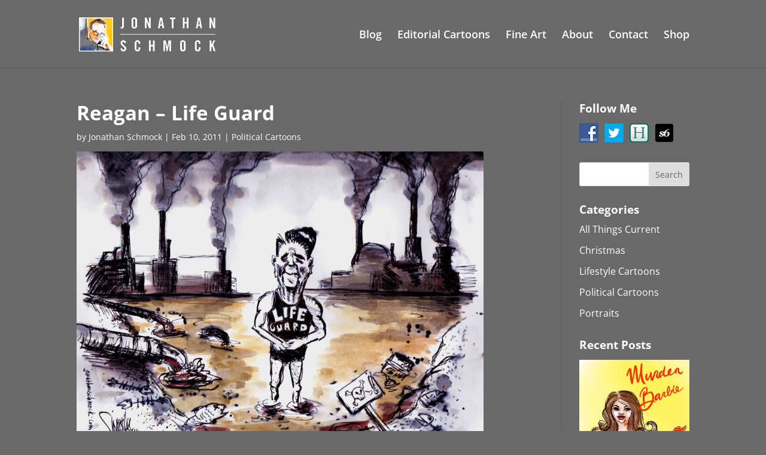

--- FILE ---
content_type: text/css
request_url: https://jonathanschmock.com/wp-content/themes/Divi-Child/style.css?ver=4.27.5
body_size: -138
content:
/*
 Theme Name:     Divi Child Theme
 Theme URI:      http://www.elegantthemes.com/gallery/divi/
 Description:    Divi Child Theme. Based on Divi v2.7.5
 Author:         Elegant Themes
 Author URI:     http://www.elegantthemes.com
 Template:       Divi
 Version:        1.0.0
*/
 
@import url("../Divi/style.css");
 
 
/* =Theme customization starts here
------------------------------------------------------- */


/*Elegant Themes Blog
How To Create A Child Theme, And Why You Should Be Using One
https://www.elegantthemes.com/blog/resources/wordpress-child-theme-tutorial*/